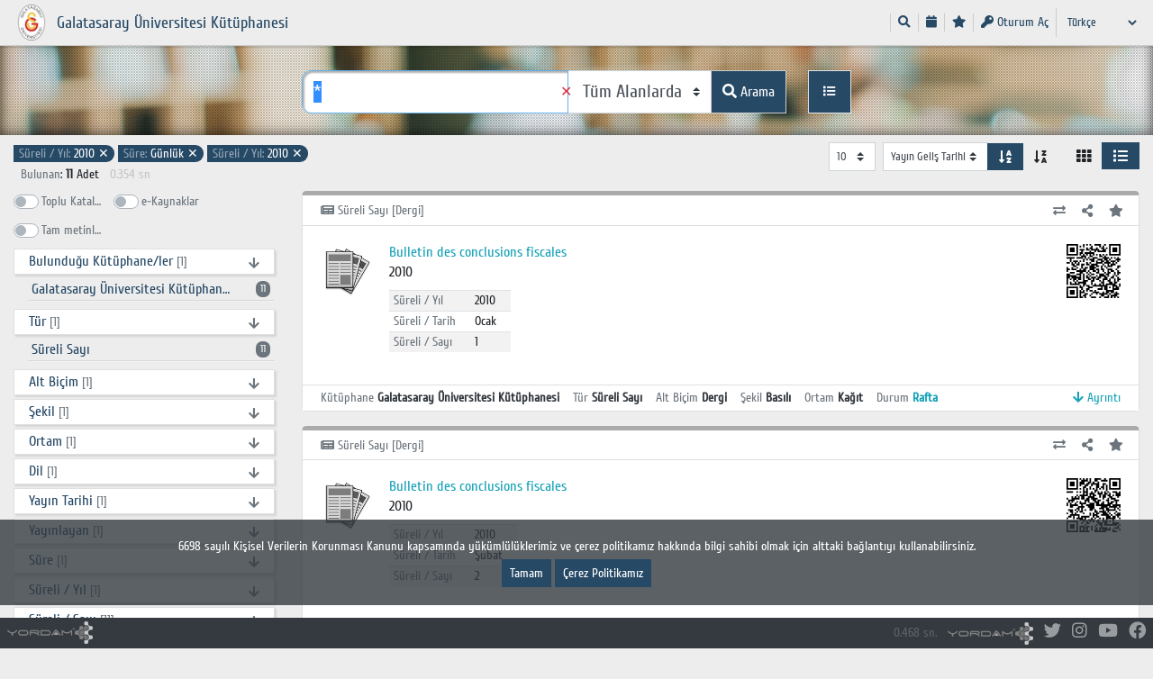

--- FILE ---
content_type: text/html; charset=utf-8
request_url: https://tarama.gsu.edu.tr/yordam/?p=1&dil=0&q=*&fq%5B%5D=kunyeSayiYil_str%3A%222010%22&fq%5B%5D=kunyeSureKN_str%3A%2201%22&fq%5B%5D=kunyeSayiYil_str%3A%222010%22
body_size: 90897
content:
<!doctype html>
<html lang="0">

<head>
	<meta http-equiv="Content-Type" content="text/html; charset=utf-8" />

	<title>Galatasaray Üniversitesi Kütüphanesi s19.5</title>
	<base href="/yordam/" />
	<meta name="description" content="Galatasaray Üniversitesi Kütüphanesi,Galatasaray Üniversitesi Kütüphanesi katalog tarama,Galatasaray Üniversitesi Kütüphanesi kütüphanesi,Galatasaray Üniversitesi Kütüphanesi yordam,Galatasaray Üniversitesi Kütüphanesi" />
	<meta name="keywords" content="Galatasaray Üniversitesi Kütüphanesi,Galatasaray Üniversitesi Kütüphanesi katalog tarama,Galatasaray Üniversitesi Kütüphanesi kütüphanesi,Galatasaray Üniversitesi Kütüphanesi yordam,Galatasaray Üniversitesi Kütüphanesi" />
	<meta name="viewport" id="viewport" content="width=device-width, initial-scale=1.0" />
	<!--<meta name="viewport" id="viewport" content="width=device-width, initial-scale=1, maximum-scale=1, shrink-to-fit=no, user-scalable=no"/>-->
	<meta http-equiv="Cache-control" content="max-age=604800">

	<meta property="og:url" content="https://tarama.gsu.edu.tr/yordam/?p=1&dil=0&q=*&fq%5B%5D=kunyeSayiYil_str%3A%222010%22&fq%5B%5D=kunyeSureKN_str%3A%2201%22&fq%5B%5D=kunyeSayiYil_str%3A%222010%22">
	<meta property="og:type" content="article" />
	<meta property="og:title" content="Galatasaray Üniversitesi Kütüphanesi " />
	<meta property="og:description" content="Kütüphane, library" />
	<meta property="og:image" content="https://tarama.gsu.edu.tr/yordam/kurumsal/logo.png" />
	<meta name="google-site-verification" content="NM6HxunFJQUy3SQO11hh2-JWr-kJzy-gkHJjlgeofp0" />
	<link href="kurumsal/favicon.ico" rel="shortcut icon" type="image/png" />
	<link href="css/theme.css" rel="stylesheet">
	<link href="css/font.css" rel="stylesheet">
	<link href="css/stil.css" rel="stylesheet">

	

	<script nonce=f78091dce0b59e248bb5e3a769e8fef1>
		window.location.hash = window.location.hash.replace(/[^a-zA-Z_\d=]/ig, "")

		var ss = ["uyeFavori", "uyari", "favori", "tkSecililer", "seciliTarih", "seciliSaat", "boyutOran", "ayirtmaDevam", "depoDevam", "gizlilik", "parametreler"]
		var ls = ["uyeFavori", "uyeKodKN", "sifre"]

		ss.forEach(function(item, index) {
			if (sessionStorage.getItem(item) != null && sessionStorage.getItem(item) != undefined) {
				sessionStorage.setItem(item, sessionStorage.getItem(item).replace(/[^a-zA-ZüğışçöÜĞIŞÇÖ\/\d\s,\.:x'"|]/ig, ""))
			}
		})
		ls.forEach(function(item, index) {
			if (localStorage.getItem(item) != null && localStorage.getItem(item) != undefined) {
				localStorage.setItem(item, localStorage.getItem(item).replace(/[^a-zA-ZüğışçöÜĞIŞÇÖ\/\d\s,\.:x'"|]/ig, ""))
			}
		})
	</script>


	<script nonce=f78091dce0b59e248bb5e3a769e8fef1>
		nonce = "f78091dce0b59e248bb5e3a769e8fef1"
		dil = "0";
		_kapat = "Kapat";
		_detay = "Ayrıntı";
		_evet = "Evet";
		_hayir = "Hayır";
		_iptal = "İptal";
		_silinecek = "Silmek istediğinziden emin misiniz?";
		_islembasarili = "İşlem başarılı";
		_eminmisiniz = "Emin misiniz?";
		_dahafazla = "Daha fazlası";
		_onayla = "Onayla";
		_onaylama = "Reddet";
		_aydinlatmametni = "Aydınlatma Metni";
		_depobaslik = "Depo istekleriniz ilgili birime iletilecektir. SMS aldığınızda belirlediğiniz konuma gidip eseri alabilirsiniz.";
		_kopyalandi = "Kopyalandı";
		_marckaydet = "MARC Kaydet";
		_yordamaktarim = "Yordam Seç-Kopyala/Aktar";
		_marcgorunum = "MARC Görünüm";
		_fisyazdirilacak = "Fiş Yazdırılacak";
		_tiklayiniz = "Tıklayınız";
		_aramagir = "Aramanızı girin";
		_uygunformattadegil = "Uygun formatta değil.";
		_bulunamadi = "Bulunamadı";
		_acilirpencereyeizingerekir = "Bu içerik yeni pencerede açılacak. Tarayıcınıza açılır pencere engelleyici varsa izin vermeniz gerekir.";
		_sozlesmeuyari = "Üyelik sözleşmesini okuyup kabul etmediğiniz takdirde, oturumla yapılan işlemleri kullanamayacaksınız.";

		uyeKodKN = "";
		uyeKartKN = "";
		yazilim = "yordam";
		webYayin = "/yordam";
		ipYayin = "https://tarama.gsu.edu.tr/yordam";
		ipHost = "https://tarama.gsu.edu.tr";
		domain = "https://tarama.gsu.edu.tr";
		cikisLinki = "#";
		otomatikTamamlama = "1";
		p = "1";
		kiosk = "0";
		q = "*";
		alan = "";
		tip = "";
		tk = "";
		ek = "";
		kioskFisTuru = "";
		kioskKutuphane = "";
		kioskLogo = "";
		url = ipYayin + "/?p=1&dil=0&q=*&fq%5B%5D=kunyeSayiYil_str%3A%222010%22&fq%5B%5D=kunyeSureKN_str%3A%2201%22&fq%5B%5D=kunyeSayiYil_str%3A%222010%22";
		dosyaUzantilari = JSON.parse('{"mp3":"far fa-file-audio","mp4":"far fa-file-video","pdf":"far fa-file-pdf","jpg":"far fa-file-image","jpeg":"far fa-file-image","gif":"far fa-file-image","docx":"far fa-file-word","xlsx":"far fa-file-excel","png":"far fa-file-image","doc":"far fa-file-word","rar":"far fa-file-archive","zip":"far fa-file-archive","xls":"far fa-file-excel","txt":"far fa-file","link":"fas fa-external-link-square-alt","list":"fas fa-list"}');
		tizen = "0";
		kioskFisTuru = tizen == "1" ? "Q" : kioskFisTuru;
		token = "cfe509be1751fa2b6c8c828dfe758d15";
		cn = "";
		sosyalMedyalar = JSON.parse('{"fab fa-twitter":"Twitter","fab fa-instagram":"Instagram","fab fa-youtube":"YouTube","fab fa-facebook":"Facebook"}');
		renkler = JSON.parse('["#c9713b","#eee6b8","#6dab63","#c28b8b","#67d3ff","#ccb080","#5e846b","#446b75","#5b6c60","#531632","#f28080","#2d534b","#1c1c3b","#f4bc8d","#330000","#936b21","#bcbcb5","#c56666","#7d2626","#b5b51e","#593872","#438243","#5e5d5d","#4b4747","#008fff","#422c37","#804040","#004040","#5d4ef5","#8be4f2","#eb2b50","#d9c1b5"]');
		devam = "https://tarama.gsu.edu.tr/yordam/?p=2&dil=0&devam=[base64]";
	</script>


	<script nonce=f78091dce0b59e248bb5e3a769e8fef1 type="text/javascript" src="plugins/jquery-3.6.0.min.js"></script>
	<script nonce=f78091dce0b59e248bb5e3a769e8fef1 type="text/javascript" src="plugins/popper.min.js"></script>
	<script nonce=f78091dce0b59e248bb5e3a769e8fef1 type="text/javascript" src="plugins/qrcode.min.js?v=1"></script>
	<script nonce=f78091dce0b59e248bb5e3a769e8fef1 type="text/javascript" src="plugins/bootstrap.min.js"></script>
		<script nonce=f78091dce0b59e248bb5e3a769e8fef1 type="text/javascript" src="plugins/typeahead/jquery.typeahead.min.js"></script>
	<link href="plugins/typeahead/jquery.typeahead.min.css" rel="stylesheet">
	<script nonce=f78091dce0b59e248bb5e3a769e8fef1 type="text/javascript" src="js/fonksiyon.js?v=1"></script>

	<script nonce=f78091dce0b59e248bb5e3a769e8fef1>
		//
	</script>

	

	<style>
		.ust3 {
			background-image: url("/yordam/kurumsal/ustkusak.jpg")
		}
	</style>

	

</head>



<body data-kiosk='0' data-p='1' data-yazilim='yordam'>
<script nonce=f78091dce0b59e248bb5e3a769e8fef1 type="text/javascript">
	$(document).ready(function() {

		//alert(navigator.userAgent);

		var str = navigator.userAgent;
		try {
			var tmp = str.match(/CPU iPhone OS (\d+)_/i);
			var ver = tmp[1];
			if (ver < 14) {
				alertOzel("Tarayıcınız güncel değil lütfen güncel bir sürüm yükleyiniz.");
			}
		} catch (e) {
			//console.log(e)
		}

		kioskOturum("60");

		//sozlesme kontrol
		if (0) {
			pencereSozlesme("<div class='text-left'></div>");
		}

		//adres satirinda demirbas varsa
		if (window.location.href.match(/&demirbas=(.*)/g) && p == 1) {
			var dizi = window.location.href.split("&");
			var demirbas = "";
			$.each(dizi, function() {
				if (this.indexOf("demirbas") > -1) {
					demirbas = this.split("=")[1];
				}
			})

			pencereDetay(detayGetir(demirbas, q));
		}

		if (sessionStorage.favori == null || sessionStorage.favori.match(/undefined/)) sessionStorage.favori = "";



		$("a.cikis").click(function(e) {
			e.preventDefault();
			var cikisLinki = $(this).attr("href");
			$(this).after(yukleniyor());
			$(this).remove();
			$.post("inc/islem.fm.inc.php", {
				islem: "cikis",
				dil: "0"
			}, function(data) {

				if (cikisLinki != "#") {
					var geciciPencere = window.open(cikisLinki, "", "width=600,height=400");
					setTimeout(function() {
						geciciPencere.close();
						location.reload();
					}, 5000);
				} else {
					localStorage.clear();
					sessionStorage.clear();
					location.reload();
				}
			});
		})

		//sepet islemleri
		//sepet islemleri
		//sepet islemleri

		$("a.sepetUst[href='#']").click(function(e) {
			e.preventDefault();
			e.stopImmediatePropagation();
			//$("a.sepetUst").popover({title: "Header", html:true, content: $(".tmp").html(), placement: "bottom"}).popover("show");  return false;
			//uye olmayan icin modal aciyoruz
			$("body").append("<div class='tmp'></div>");
			$(".tmp").load("sayfa/favori.php?nonce=" + nonce, function(response, status, xhr) {
				pencere("Okuma Listem", $(".tmp").html(), "modal-md");
				$(".tmp").remove();
			});
		})



		
			$(document).on("click", ".kutu .favori", function(e) {
				e.preventDefault();
				e.stopImmediatePropagation();
				var kutu = $(e.target).parents(".kutu");
				var demirbas = kutu.data("demirbas");
				var eseradi = kutu.data("eseradi");
				kutu.find(".favori i.fa-star").addClass("alarmKisa");
				if (sessionStorage.favori.indexOf(demirbas + "|") < 0) {
					sessionStorage.favori += demirbas + "|" + eseradi + "|||";
					sepetUcma(kutu.find(".gorsel img"), $("a.sepetUst"));
				} else sessionStorage.favori = sessionStorage.favori.replace(demirbas + "|" + eseradi + "|||", "");
				favoriKontrol();
			})
			favoriKontrol();
			//beni hatirla otomatik giriş yapıyor
			if (localStorage.uyeKodKN != undefined && localStorage.uyeKodKN != '') {
				$.post("inc/islem.fm.inc.php", {
					islem: "sUyeBilgi",
					uyeKodKN: localStorage.uyeKodKN,
					aSifre: localStorage.sifre
				}, function(data) {
					if (!data.match(/\[hata\]/i)) location.reload();
				})
			}

		
		$("[name=dil]").change(function() {
			$("#dilForm").submit();
		})



	})
</script>


<div class="container-fluid ustKusak p1">


	<div class="ust1">
		<div class="container">
			<div class="row">
				<div class='logoKapsayan col-md-4'>
					<div class='logoKapsayanIcerik d-flex align-items-center'>

													<div class=''><a href="https://tarama.gsu.edu.tr/yordam/?p=0&dil=0"><img class='logo' src='kurumsal/logo.png' alt='logo' /></a></div>
							<div class='ml-2 logoMetin d-none d-xl-block'>
								<a href="https://tarama.gsu.edu.tr/yordam/?p=0&dil=0">
									<h3>Galatasaray Üniversitesi Kütüphanesi</h3>
								</a>
							</div>
											</div>

				</div>
				<div class='col-md-8 my-auto'>

					<nav class='navbar navbar-expand-lg p-0 float-right'>

						<button class="navbar-toggler position-fixed ustSagNavigasyonBtn" type="button" data-toggle="collapse" data-target="#ustSagNavigasyon">
							<i class='fa fa-bars'></i>
						</button>

						<div class='collapse navbar-collapse' id="ustSagNavigasyon">

							<ul class='navbar mb-0 p-0 sag small'>

																	<li class='nav-item'>
										<a href="/yordam/?p=0&dil=0" class='nav-link py-0 px-2' data-toggle='tooltip' title='Ara'>
											<i class='fas fa-search'></i> <span class='d-inline-block d-md-none'>Ara</span>
										</a>
									</li>
																								
								
								

								
																			<li class='nav-item'>
											<a href='/yordam/?p=4&dil=0' class='nav-link py-0 px-2' data-toggle='tooltip' title='Arama Geçmişi'>
												<i class='fas fa-calendar'></i> <span class='d-inline-block d-md-none'>Arama Geçmişi</span>
											</a>
										</li>
									
																			<li class='nav-item'>
											<a href='#' class='nav-link sepetUst py-0 px-2' data-toggle='tooltip' title='Okuma Listesi'>
												<i class='fas fa-star'></i> <span class='d-inline-block d-md-none'>Okuma Listesi</span>
											</a>
										</li>

									
								

								

								
									
								<li class='nav-item'>
													<a href='/yordam/?p=2&dil=0&devam=[base64]#girisFormKapsayan' class='nav-link py-0 px-2 small oturumAcBtn' data-toggle='tooltip' title='Oturum Aç'><i class='fas fa-key'></i> Oturum Aç</a>
												</li>
								
								<li class='nav-item dil'>
									<form method='get' id='dilForm' class='form'>
										<input type='hidden' name="p" value="1"/><input type='hidden' name="q" value="*"/><input type='hidden' name="fq[]" value="kunyeSayiYil_str:&quot;2010&quot;"/><input type='hidden' name="fq[]" value="kunyeSureKN_str:&quot;01&quot;"/><input type='hidden' name="fq[]" value="kunyeSayiYil_str:&quot;2010&quot;"/><select class='form-control form-control-sm pr-4 border-0 bg-transparent text-primary' name='dil' ><option value='0' selected>Türkçe</option><option value='2' >Русский</option><option value='3' >English</option><option value='6' >Deutsch</option><option value='7' >French</option><option value='8' >العربية</option></select>									</form>
								</li>
							</ul>
						</div>
						<!--navbar-collapse-->
					</nav>
				</div>
			</div>
			<!--row-->
		</div>
		<!--container-->

	</div>

</div>
<!--container-fluid-->


<span class='dilSecimSablon d-none'>
	<select class='form-control form-control-lg custom-select' name="q">
		<option value='tur'>Türkçe</option><option value=abk >Abhazca </option><option value=pus >Afganca/Peştuca </option><option value=akk >Akadca </option><option value=ger >Almanca </option><option value=alt >Altay Türkçesi </option><option value=tut >Altay Türkçesi </option><option value=amh >Amharca </option><option value=arc >Aramice </option><option value=ara >Arapça </option><option value=alb >Arnavutça </option><option value=ava >Avarca </option><option value=aze >Azerice </option><option value=akk >Babilce </option><option value=bam >Bambaraca </option><option value=baq >Baskça </option><option value=bak >Başkurtça </option><option value=bel >Belarusça </option><option value=ben >Bengalce </option><option value=bos >Boşnakça </option><option value=bul >Bulgarca </option><option value=bua >Buryatça </option><option value=dan >Danca </option><option value=dari >Dari-Farsça </option><option value=ind >Endenozyaca </option><option value=arm >Ermenice </option><option value=tut5 >Eski Uygur Türkçesi </option><option value=epo >Esperanto </option><option value=est >Estonyaca </option><option value=gez >Ethiopic </option><option value=fao >Faroece </option><option value=per >Farsça </option><option value=dutb >Felemenkçe </option><option value=fil >Filipince </option><option value=fin >Fince </option><option value=fre >Fransızca </option><option value=tut1 >Gagauz Türkçesi </option><option value=glg >Galiçyaca </option><option value=gil >Gilbertese </option><option value=guj >Guceratça </option><option value=geo >Gürcüce </option><option value=hat >Haiti </option><option value=kha >Hakasça </option><option value=tut2 >Harezm Türkçesi </option><option value=hau >Hausaca </option><option value=haw >Havaice </option><option value=hin >Hintçe </option><option value=dut >Hollandaca </option><option value=hrv >Hırvatça </option><option value=scr >Hırvatça </option><option value=jpn >Japonca </option><option value=kbd >Kabarca </option><option value=xal >Kalmukça </option><option value=tut4 >Karahanlı Türkçesi/Hakaniye Türkçesi </option><option value=kaa >Karakalpakça </option><option value=kar >Karamanlıca </option><option value=krc >Karaçay-Balkar </option><option value=cat >Katalanca </option><option value=kaz >Kazakça </option><option value=khm >Kmerce </option><option value=kor >Korece </option><option value=cos >Korsikaca </option><option value=tut7 >Kuman Türkçesi (Bozkır Kıpçakçası) </option><option value=kum >Kumuk </option><option value=tut6 >Köktürk Türkçesi </option><option value=kur >Kürtçe </option><option value=kir >Kırgızca </option><option value=lat >Latince </option><option value=laz >Lazca </option><option value=lav >Letonyaca </option><option value=lit >Litvanyaca </option><option value=luo >Luo </option><option value=hun >Macarca </option><option value=mlg >Madagaskarca </option><option value=mac >Makedonca </option><option value=may >Malayca </option><option value=mar >Marathice </option><option value=chm >Marice </option><option value=min >Megrelce </option><option value=mol >Moldavyaca </option><option value=mos >Morece </option><option value=mon >Moğolca </option><option value=egy >Mısırca </option><option value=nep >Nepalce </option><option value=nic >Nijer-Kordofan </option><option value=nor >Norveççe </option><option value=ota >Osmanlıca </option><option value=tut8 >Oğuz Türkçesi </option><option value=pol >Polca/Lehçe </option><option value=por >Portekizce </option><option value=sai >Pume </option><option value=rom >Romani </option><option value=grc >Rumca </option><option value=rum >Rumence </option><option value=rus >Rusça </option><option value=cab >Sabuanca </option><option value=smi >Sami </option><option value=smo >Samoaca </option><option value=san >Sanskritçe </option><option value=sin >Seylanca </option><option value=sla >Slavca </option><option value=slo >Slovakça </option><option value=slv >Slovence </option><option value=som >Somalice </option><option value=swa >Svahili </option><option value=sux >Sümerce </option><option value=syc >Süryanice </option><option value=scc >Sırpça </option><option value=tg >Tacikçe </option><option value=tgk >Tacikçe </option><option value=tam >Tamilce </option><option value=tut3 >Tatar Türkçesi </option><option value=tat >Tatarca </option><option value=tha >Tayca </option><option value=tib >Tibetçe </option><option value=tir >Tigrinya </option><option value=tvl >Tuvaca </option><option value=tuk >Türkmence </option><option value=tur >Türkçe </option><option value=ukr >Ukraynaca </option><option value=urd >Urduca </option><option value=uig >Uygurca </option><option value=vie >Vietnamca </option><option value=sah >Yakutça </option><option value=gre >Yunanca </option><option value=son >Zarma </option><option value=zaz >Zazaca </option><option value=zza >Zaza </option><option value=zul >Zuluca  </option><option value=chg >Çağatayca </option><option value=cze >Çekçe </option><option value=ady >Çerkesçe </option><option value=nya >Çevaca </option><option value=che >Çeçence </option><option value=chi >Çince </option><option value=mul >Çok dilli </option><option value=chv >Çuvaşça </option><option value=uzb >Özbekçe </option><option value=heb >İbranice </option><option value=eng >İngilizce </option><option value=gle >İrlandaca </option><option value=sco >İskoçça (Cermen) </option><option value=gla >İskoçça (Kelt) </option><option value=spa >İspanyolca </option><option value=swe >İsveççe </option><option value=ita >İtalyanca </option><option value=ice >İzlandaca </option><option value=sna >Şona Dili </option>	</select>
</span>








<script nonce=f78091dce0b59e248bb5e3a769e8fef1>
   $(document).ready(function() {

      $(".btn[data-islem]").click(function(e) {
         e.stopImmediatePropagation();
         var bu = $(this);
         var recordid = bu.data("recordid");
         var islem = bu.data("islem");
         confirmOzel(_eminmisiniz, function() {
            $.post("inc/yayinaea.inc.php", {
               islem: islem,
               recordid: recordid,
               yazilim: yazilim,
               p: p
            }, function(data) {
               setTimeout(function() {
                  alertOzel(data, "", function() {
                     location.reload();
                  })
               }, 1000)
            })
         })
      }) //click

      $("input[name=tk],input[name=ek],input[name=gs],input[name=tm]").change(function(e) {
         var deger = $(this).is(":checked") ? "1" : "0";
         $(this).val(deger);
         $(this).parents("form").submit();
      })

      $(".solAcKapat").click(function(e) {
         var ikon = $(this).find("i.fas");
         var body = $("body");
         body.toggleClass("solAktif");
         ikon.removeClass("fa-caret-right fa-caret-left").addClass(body.hasClass("solAktif") ? "fa-caret-left" : "fa-caret-right");
      })

      $(".konuHiyerarsi .acKapat").click(function(e) {
         e.stopImmediatePropagation()
         let bu = $(this);
         let buLi = bu.parent("li")
         let ul = buLi.children("ul");
         let ikon = bu.find("i");
         ul.toggleClass("show");
         ikon.removeClass("fa-arrow-down fa-arrow-up");
         ikon.addClass(ul.hasClass("show") ? "fa-arrow-up" : "fa-arrow-down");
      })

      $(".konuHiyerarsi a.aktifKonu").parents("ul").addClass("show");
      $(".konuHiyerarsi a.aktifKonu").parent("li").children("ul").addClass("show");

      $(".disiplinFiltre").keyup(function(e) {
         e.stopImmediatePropagation();
         let aranan = $(this).val();
         let liste = $(this).parents(".facetKonuHiyerarsi").find("ul li");
         liste.removeClass("d-none");
         liste.filter(function() {
            return !$(this).find("a").text().match(new RegExp(aranan, "i"))
         }).addClass("d-none").parent("ul").find(".dahaFazla").addClass("d-none");
         //boyama
         liste.parent("ul").find("li:not(.d-none)").each(function() {
            let deger = $(this).find(".gorunen").text();
            $(this).find(".gorunen").html(boyama(deger, aranan));
         })


         if (aranan == '') {
            liste.filter(function() {
               return $(this).index() > 5
            }).addClass("d-none").parent("ul").find(".dahaFazla").removeClass("d-none");
         }
      })

      $(document).on("click", ".listeKapsayan .kutu a.detayAc", function(e) {
         e.stopImmediatePropagation();
         e.preventDefault();

         var bu = $(e.currentTarget);
         var kutu = bu.parents(".kutu");
         var recordid = kutu.data("recordid");
         var eseradi = kutu.data("eseradi");
         var demirbas = kutu.data("demirbas");


         if (bu.hasClass("pencere")) {
            pencereDetay(detayGetir(demirbas, q));

         } else if (bu.hasClass("satirIci")) {

            if ($(".aktarimIcerik").html() != '') $(".aktarimIcerik .close").click(); //aktarım aktifse kapatalım

            kutu.addClass("aktif");
            bu.addClass("d-none");
            kutu.find(".satirIciKapsayan").html(yukleniyor());
            var data = detayGetir(demirbas, q);
            satirIci(demirbas, data);
            history.pushState({}, "", decodeURI(window.location.href).replace(/&demirbas=([a-z0-9\s\+]+)/ig, ""));

         }
         window.history.pushState({}, "", decodeURI(window.location.href).replace(/&demirbas=([a-z0-9\s\+]+)/ig, "") + "&demirbas=" + demirbas);

      })

      $(".listeKapsayan .kutu a.aktarim").click(function(e) {
         e.stopImmediatePropagation();
         e.preventDefault();
         if ($(".satirIciKapsayan").html() != '') $(".satirIciKapat .close").click(); //satır içi detay varsa kapatalım
         aktarim($(this));
      })

      $(".listeKapsayan .kutu a.paylas").click(function(e) {
         e.stopImmediatePropagation();
         e.preventDefault();
         var bu = $(this);
         var kutu = bu.parents(".kutu");
         var demirbas = kutu.data("demirbas");
         var linkGorunen = url + "&demirbas=" + demirbas;
         var link = encodeURIComponent(linkGorunen);
         //var link      = linkGorunen;

         var html = "<div class='mb-2 text-center'>";
         $.each(sosyalMedyalar, function(key, value) {
            if (value.match(/Facebook/i)) html += "<a class='btn paylas' data-toggle='tooltip' title='Paylaş' href='https://www.facebook.com/sharer/sharer.php?u=" + link + "'><i class='" + key + " fa-2x'></i></a>";
            if (value.match(/Twitter/i)) html += "<a class='btn paylas' data-toggle='tooltip' title='Paylaş' href='https://twitter.com/intent/tweet?text=" + link + "' ><i class='" + key + " fa-2x'></i></a>";
         })
         html += "</div>";
         html += "<input type='text' class='form-control form-control-sm linkKutusu' value='" + linkGorunen + "'   />";
         html += "<span class='btn btn-secondary btn-sm btn-block paylasimLinkiKopyala mt-2'><i class='fas fa-copy'></i> Kopyala</span>";


         pencere("Paylaş", html, "modal-sm");
         $("[data-toggle=tooltip]").tooltip();

         $("a.paylas").click(function(e) {
            e.preventDefault();
            window.open($(this).attr("href"), "_blank", "toolbar=no,scrollbars=yes,menubar=no,resizable=yes,width=400,height=400");
         })

         //aktarimi kopyala
         $(".paylasimLinkiKopyala").click(function(e) {
            e.stopImmediatePropagation();
            $("input.linkKutusu").focus().select();
            document.execCommand("copy");
            alertOzel(_kopyalandi);
         })
      })

      $("a.cokluortam").click(function(e) {
         e.preventDefault();
         pencereDetayDosya($(this), $(this).data("url"));
      })

      function satirIci(demirbas, data) {

         var kutu = $(".kutu.card[data-demirbas='" + encodeURI(demirbas) + "']");
         var kapsayan = kutu.find(".satirIciKapsayan");
         kutu.find(".kutuphane,.satirIciKapat,.sayac").addClass("d-none");

         if (data == '') {
            kutu.find(".kutuphane,a.detayAc,.sayac").removeClass("d-none");
            kutu.removeClass("aktif");
         } else {
            kutu.find(".satirIciKapat").removeClass("d-none");
            $("html, body").animate({
               scrollTop: kutu.offset().top - 50
            }, 500);
            kutu.find(".satirIciKapat").click(function(e) {
               e.stopImmediatePropagation();
               e.preventDefault();
               satirIci(demirbas, "");
            })
         }
         kapsayan.html(data);
      }

      //listeden detay dosya
      $(".listeKapsayan a.detayDosya").click(function(e) {
         e.preventDefault();
         pencereDetayDosya($(this).parent(".detayGaleri"), $(this).data("url"));
      })

      //liste sayfasi geldiginde qr kodlar olussun
      kareKodYap(".liste .qr", "");

      $("input").blur();
      if (kiosk == '0') $(".qKapsayan input[name=q]").focus();

      if ($(".liste .kutu .kioskFisYazdirBtn").length > 0) {
         $(".liste .kutu .kioskFisYazdirBtn").bind("click", async function() {
            $(this).parents(".kutu").find("a.detayAc.satirIci").click()

            //gelinceye kadar bekleyelim
            let bekle = setInterval(function() {
               if ($(".katalogDetay.kutu .kioskFisYazdirBtn").length > 0) {
                  $(".katalogDetay.kutu .kioskFisYazdirBtn").click()
                  // $(".satirIciKapat").click()
                  clearInterval(bekle)
               }
            }, 500)

         });

      }


      //birliktelik
      //birliktelik
      //birliktelik
      //$(".kutu.bagli.ust").next(".bagli.alt:first").addClass("ilk")
               //

      

      $("a.hiperKitap").click(function(e) {
         e.preventDefault();
         e.stopImmediatePropagation();
         var demirbas = $(this).parents(".kutu").data("demirbas");
         window.open("inc/islem.inc.php?islem=hiperkitap&demirbas=" + demirbas, '_blank');
      })

      $("[name=sAlan],[name=sYon]").change(function() {
         $("#siralaForm").submit();
      })
      $("[name=adet]").change(function() {
         $("#adetForm").submit();
      })

      $("[name=gorunum]").change(function() {
         $("#gorunumForm").submit();
      })


      $(".uyePopovers").popover({
            trigger: "manual",
            html: true,
            animation: false
         })
         .on("mouseenter", function() {
            var bu = this;
            $(bu).popover("show");
            $(".popover").on("mouseleave", function() {
               $(bu).popover('hide');
            });
         }).on("mouseleave", function() {
            var bu = this;
            setTimeout(function() {
               if (!$(".popover:hover").length) {
                  $(bu).popover("hide");
               }
            }, 300);
         });




      $('.uyePopovers').on('show.bs.popover', function() {
         let bu = $(this);
         let gelenid = bu.data("akademisyenid");
         $.post("inc/akademisyen.inc.php", {
            islem: 'uyeBilgiAEA',
            uyeid: gelenid
         }, function(data) {
            try {
               if (data != "hata") {
                  var html = data;
                  $(".popover .popover-body").html(html);
               }
            } catch (e) {
               $('.uyePopovers').popover("hide")
            }
         })
      })



   })
</script>


<div class="container-fluid p1">
   <div class="ust3">
      <div class="container h-100">
                     <div class="row h-100">
               <div class="col-md-3"></div>
               <div class="col-md-6 my-auto">
                  <div class="aramaFormKapsayan">
                     



<script nonce=f78091dce0b59e248bb5e3a769e8fef1>
   $(document).ready(function() {

      if (alan == 'qDil_txt') {
         $("select[name=q] option[value=" + q + "]").prop("selected", true);
      }

      //var u = new SpeechSynthesisUtterance();
      //u.text = 'test';
      //u.lang = 'en-US';
      //u.rate = 1.2;
      //speechSynthesis.speak(u);

      if ("webkitSpeechRecognition" in window) {

         var recognition = new webkitSpeechRecognition();

         $("input[name='q']").addClass("pl-4")
         //recognition.continuous = true;
         $(".mikrofon").removeClass("d-none");
         $(".mikrofon").click(function() {
            if ($(this).hasClass("aktif")) {
               $(this).removeClass("aktif");
               recognition.stop();
            } else {
               $(this).addClass("aktif");
               recognition.start();
            }
         })

         recognition.onresult = function(event) {
            if (event.results.length > 0) {
               var deger = $("input[name='q']").val();
               $("input[name='q']").val(deger + " " + event.results[0][0].transcript);
               recognition.stop();
               setTimeout(function() {
                  recognition.start();
               }, 500)
               //q.form.submit();
            }
         } //onresult

      } //webkitSpeechRecognition

   })
</script>


<form action='' method='get' class='aramaForm w-100'>

   <input type='hidden' name="dil" value="0"/>
   <input type="hidden" name='p' value='1' />

   
   <div class="form-group formSatir mb-0 mt-4">

      <div class="typeahead__container">
         <div class="typeahead__field">
            <div class="typeahead__query">
               <div class="input-group qKapsayan">

                  <input type="text" class="form-control form-control-lg arama" name='q' autocomplete="off" spellcheck="false" placeholder="Aramanızı girin" value="*">
                  <i class='fas fa-microphone mikrofon d-none'></i>
                  <div class="input-group-append a1">
                     <select class='form-control  form-control-lg custom-select' name="alan" data-onceki='tum_txt'>
                        <option value='tum_txt' selected>Tüm Alanlarda</option><option value='qYazarlar_txt' >Yazar</option><option value='qEser_txt' >Eser Adı</option><option value='qKonu_txt' >Konu</option><option value='kunyeDilKN_str' >Dil</option><option value='kunyeOzetIcerik_txt' >Öz/Özet/İçindekiler</option><option value='kunyeNotlar_txt' >Notlar</option><option value='kunyeSayiYil_txt' >Süreli / Yıl</option><option value='kunyeSayiSayi_txt' >Süreli / Sayı</option><option value='qYayinTarihi_txt' >Yayın Tarihi</option><option value='kunyeYayinlayan_txt' >Yayınlayan</option><option value='kunyeYayinYeri_txt' >Yayın Yeri</option><option value='kunyeSiniflamaYer_txt' >Sınıflama yer bilgisi</option><option value='kunyeISBNISSN_txt' >ISBN</option><option value='kunyeDemirbasKN_txt' >Demirbaş</option>                     </select>
                  </div>
                  <div class="input-group-append a2">
                     <button class="btn btn-primary btn-lg" type="submit" data-toggle='tooltip' title='Arama'><i class='fas fa-search'></i> Arama</button>
                  </div>
                                       <div class="input-group-append a3 ml-lg-4">
                        <a href='?p=1&dil=0&q=&alan=&tip=gelismis&gorunum=liste' class="btn btn-primary border btn-lg detayliAramaBtn" data-toggle='tooltip' title='Detaylı Arama'>
                           <span class="small"><i class='fas fa-list'></i></span>
                        </a>
                     </div>
                                 </div>
            </div>
            <!--typeahead__query-->
         </div>
         <!--typeahead__field_-->
      </div>
      <!--typeahead__container-->

   </div>

</form>                  </div>
                  <!--aramaFormKapsayan-->
               </div>
            </div>
               </div>
   </div>
</div>



<div class="container pb-5">

   
   
      <div class="row my-2">
         <div class="col-md-5">
            <div class="filtrelerKapsayan">
               <span class='badge bg-primary mr-1 mb-1 '><a class='text-white' href='/yordam/?p=1&dil=0&q=*&fq[]=kunyeSureKN_str:"01"'><span class='text-white-50'>Süreli / Yıl: </span> 2010 <span>✕</span></a></span><span class='badge bg-primary mr-1 mb-1 '><a class='text-white' href='/yordam/?p=1&dil=0&q=*&fq[]=kunyeSayiYil_str:"2010"&fq[]=kunyeSayiYil_str:"2010"'><span class='text-white-50'>Süre: </span> Günlük <span>✕</span></a></span><span class='badge bg-primary mr-1 mb-1 '><a class='text-white' href='/yordam/?p=1&dil=0&q=*&fq[]=kunyeSureKN_str:"01"'><span class='text-white-50'>Süreli / Yıl: </span> 2010 <span>✕</span></a></span><span class='small ml-2 d-none d-lg-block'><span class='text-secondary'>Bulunan</span>: <span class='font-weight-bold'>11</span> Adet <span class='d-none d-md-inline-block sure ml-2'>0.354 sn</span> </span>            </div>
         </div>

         <div class="col-md-7 text-right sagSecim">

            <span class='float-right ml-2 gorunumKapsayan'>
               <form method='get' id='gorunumForm' class='form-inline'>
                  <input type='hidden' name="p" value="1"/><input type='hidden' name="dil" value="0"/><input type='hidden' name="q" value="*"/><input type='hidden' name="fq[]" value="kunyeSayiYil_str:&quot;2010&quot;"/><input type='hidden' name="fq[]" value="kunyeSureKN_str:&quot;01&quot;"/><input type='hidden' name="fq[]" value="kunyeSayiYil_str:&quot;2010&quot;"/>
                  <span class='gorunumKapsayan btn-group'>
                     <input type="radio" id="radyoIzgara" name="gorunum" value="izgara" class='d-none' >
                     <label for="radyoIzgara" class='btn '><i class="fas fa-th"></i></label>

                     <input type="radio" id="radyoListe" name="gorunum" value="liste" class='d-none' checked>
                     <label for="radyoListe" class='btn btn-primary'><i class="fas fa-list"></i></label>
                  </span>

               </form>
            </span>


            <span class='float-right ml-2'>
               <form method='get' id='siralaForm' class='form-inline'>
                  <input type='hidden' name="p" value="1"/><input type='hidden' name="dil" value="0"/><input type='hidden' name="q" value="*"/><input type='hidden' name="fq[]" value="kunyeSayiYil_str:&quot;2010&quot;"/><input type='hidden' name="fq[]" value="kunyeSureKN_str:&quot;01&quot;"/><input type='hidden' name="fq[]" value="kunyeSayiYil_str:&quot;2010&quot;"/>
                  <select class='form-control form-control-sm custom-select pr-4 float-right' name='sAlan' title='Sırala'>
                     <option value='KGTZ_dt' selected>Yayın Geliş Tarihi</option><option value='qEser_str' >Eser Adı</option><option value='qYazarlar_str' >Yazar</option><option value='qYayinTarihi_str' >Yayın Tarihi</option><option value='qDil_strs' >Dil</option><option value='kunyeSiniflamaHarf_str' >Yer Numarası</option>                  </select>

                                       <span class='yonKapsayan btn-group'>
                        <input type="radio" id="artan" name="sYon" value="asc" class='d-none' checked>
                        <label for="artan" class='btn btn-primary'><i class="fas fa-sort-alpha-down"></i></label>

                        <input type="radio" id="azalan" name="sYon" value="desc" class='d-none' >
                        <label for="azalan" class='btn '><i class="fas fa-sort-alpha-down-alt"></i></label>
                     </span>
                  
               </form>
            </span>

            <span class='float-right ml-2'>
               <form method='get' id='adetForm' class='form-inline'>

                  <input type='hidden' name="p" value="1"/><input type='hidden' name="dil" value="0"/><input type='hidden' name="q" value="*"/><input type='hidden' name="fq[]" value="kunyeSayiYil_str:&quot;2010&quot;"/><input type='hidden' name="fq[]" value="kunyeSureKN_str:&quot;01&quot;"/><input type='hidden' name="fq[]" value="kunyeSayiYil_str:&quot;2010&quot;"/>
                  <select class='form-control form-control-sm custom-select pr-4 float-right' name='adet' title='Adet'>
                     <option value='10' >10</option><option value='25' >25</option><option value='50' >50</option><option value='100' >100</option>                  </select>

               </form>
            </span>

            <span class='float-right ml-2 sayfalama small d-none d-lg-block'>
                           </span>


         </div>

      </div>

      <div class="row">

         <span class='solAcKapat btn btn-sm btn-warning d-block d-lg-none'><i class='fas fa-caret-right'></i></span>

         <div class="col-md-3 col-sm-12 solFiltreler animate__animated animate__slideInLeft">


            <div class='toplularSecimKapsayan row'>

    
        <div class='topluKatalogForm'>
            <form method='get' class='form' name='tkForm'>
                <input type='hidden' name="p" value="1"/><input type='hidden' name="dil" value="0"/><input type='hidden' name="q" value="*"/><input type='hidden' name="fq[]" value="kunyeSayiYil_str:&quot;2010&quot;"/><input type='hidden' name="fq[]" value="kunyeSureKN_str:&quot;01&quot;"/><input type='hidden' name="fq[]" value="kunyeSayiYil_str:&quot;2010&quot;"/>                <div class='custom-control custom-switch tkDugmeKapsayan'>
                    <input type='checkbox' class='custom-control-input' id='tkDugme' name='tk' >
                    <label class='custom-control-label small' for='tkDugme' data-toggle='tooltip' title='Toplu Katalog'><span>Toplu Katalog</span></label>
                </div>
            </form>
        </div>

    
            <div class='elektronikKaynakForm'>
            <form method='get' class='form' name='ekForm'>
                <input type='hidden' name="p" value="1"/><input type='hidden' name="dil" value="0"/><input type='hidden' name="q" value="*"/><input type='hidden' name="fq[]" value="kunyeSayiYil_str:&quot;2010&quot;"/><input type='hidden' name="fq[]" value="kunyeSureKN_str:&quot;01&quot;"/><input type='hidden' name="fq[]" value="kunyeSayiYil_str:&quot;2010&quot;"/>                <div class='custom-control custom-switch ekDugmeKapsayan'>
                    <input type='checkbox' class='custom-control-input' id='ekDugme' name='ek' >
                    <label class='custom-control-label small' for='ekDugme' data-toggle='tooltip' title='e-Kaynaklar'><span>e-Kaynaklar</span></label>
                </div>
            </form>
        </div>
    

    <div class='tamMetin'>
        <form method='get' class='form' name='tmForm'>
            <input type='hidden' name="p" value="1"/><input type='hidden' name="dil" value="0"/><input type='hidden' name="q" value="*"/><input type='hidden' name="fq[]" value="kunyeSayiYil_str:&quot;2010&quot;"/><input type='hidden' name="fq[]" value="kunyeSureKN_str:&quot;01&quot;"/><input type='hidden' name="fq[]" value="kunyeSayiYil_str:&quot;2010&quot;"/>            <div class='custom-control custom-switch tmDugmeKapsayan'>
                <input type='checkbox' class='custom-control-input' id='tmDugme' name='tm' >
                <label class='custom-control-label small' for='tmDugme' data-toggle='tooltip' title='Tam metinlerde ara'><span>Tam metinlerde ara</span></label>
            </div>
        </form>
    </div>


</div>
<!--toplularSecimKapsayan-->




            
            <div class="facetAlanlar">
               <h5 class='facetBaslik list-group-item py-1 px-3 mb-1 ' data-toggle='collapse' data-alan='kunyeKutuphaneKN_str' data-target='#facet1'>
			<span>Bulunduğu Kütüphane/ler</span>
			<span class='small adet text-secondary'>[1]</span>
			<span class='acKapat small float-right  mt-1' ><i class='fas fa-arrow-down text-secondary'></i></span>
			</h5><div class='facetKapsayan' data-alan='kunyeKutuphaneKN_str'><ul class='facet list-group mb-2 collapse show' id='facet1'>
					<li class=' py-0 px-1 ml-3'>
					<a href='/yordam/?p=1&dil=0&q=*&fq%5B%5D=kunyeSayiYil_str%3A%222010%22&fq%5B%5D=kunyeSureKN_str%3A%2201%22&fq%5B%5D=kunyeSayiYil_str%3A%222010%22&fq[]=kunyeKutuphaneKN_str%3A%22A%22'>Galatasaray Üniversitesi Kütüphanesi<span class='badge bg-secondary'> 11</span></a>
					</li></ul></div><h5 class='facetBaslik list-group-item py-1 px-3 mb-1 ' data-toggle='collapse' data-alan='kunyeAnaTurKN_str' data-target='#facet6'>
			<span>Tür</span>
			<span class='small adet text-secondary'>[1]</span>
			<span class='acKapat small float-right  mt-1' ><i class='fas fa-arrow-down text-secondary'></i></span>
			</h5><div class='facetKapsayan' data-alan='kunyeAnaTurKN_str'><ul class='facet list-group mb-2 collapse show' id='facet6'>
					<li class=' py-0 px-1 ml-3'>
					<a href='/yordam/?p=1&dil=0&q=*&fq%5B%5D=kunyeSayiYil_str%3A%222010%22&fq%5B%5D=kunyeSureKN_str%3A%2201%22&fq%5B%5D=kunyeSayiYil_str%3A%222010%22&fq[]=kunyeAnaTurKN_str%3A%220500%22'>Süreli Sayı<span class='badge bg-secondary'> 11</span></a>
					</li></ul></div><h5 class='facetBaslik list-group-item py-1 px-3 mb-1 ' data-toggle='collapse' data-alan='kunyeAltTurKN_str' data-target='#facet7'>
			<span>Alt Biçim</span>
			<span class='small adet text-secondary'>[1]</span>
			<span class='acKapat small float-right  mt-1' ><i class='fas fa-arrow-down text-secondary'></i></span>
			</h5><div class='facetKapsayan' data-alan='kunyeAltTurKN_str'><ul class='facet list-group mb-2 collapse ' id='facet7'>
					<li class=' py-0 px-1 ml-3'>
					<a href='/yordam/?p=1&dil=0&q=*&fq%5B%5D=kunyeSayiYil_str%3A%222010%22&fq%5B%5D=kunyeSureKN_str%3A%2201%22&fq%5B%5D=kunyeSayiYil_str%3A%222010%22&fq[]=kunyeAltTurKN_str%3A%22004%22'>Dergi<span class='badge bg-secondary'> 11</span></a>
					</li></ul></div><h5 class='facetBaslik list-group-item py-1 px-3 mb-1 ' data-toggle='collapse' data-alan='kunyeSekilKN_str' data-target='#facet8'>
			<span>Şekil</span>
			<span class='small adet text-secondary'>[1]</span>
			<span class='acKapat small float-right  mt-1' ><i class='fas fa-arrow-down text-secondary'></i></span>
			</h5><div class='facetKapsayan' data-alan='kunyeSekilKN_str'><ul class='facet list-group mb-2 collapse ' id='facet8'>
					<li class=' py-0 px-1 ml-3'>
					<a href='/yordam/?p=1&dil=0&q=*&fq%5B%5D=kunyeSayiYil_str%3A%222010%22&fq%5B%5D=kunyeSureKN_str%3A%2201%22&fq%5B%5D=kunyeSayiYil_str%3A%222010%22&fq[]=kunyeSekilKN_str%3A%2201%22'>Basılı<span class='badge bg-secondary'> 11</span></a>
					</li></ul></div><h5 class='facetBaslik list-group-item py-1 px-3 mb-1 ' data-toggle='collapse' data-alan='kunyeOrtamKN_str' data-target='#facet9'>
			<span>Ortam</span>
			<span class='small adet text-secondary'>[1]</span>
			<span class='acKapat small float-right  mt-1' ><i class='fas fa-arrow-down text-secondary'></i></span>
			</h5><div class='facetKapsayan' data-alan='kunyeOrtamKN_str'><ul class='facet list-group mb-2 collapse ' id='facet9'>
					<li class=' py-0 px-1 ml-3'>
					<a href='/yordam/?p=1&dil=0&q=*&fq%5B%5D=kunyeSayiYil_str%3A%222010%22&fq%5B%5D=kunyeSureKN_str%3A%2201%22&fq%5B%5D=kunyeSayiYil_str%3A%222010%22&fq[]=kunyeOrtamKN_str%3A%2201%22'>Kağıt<span class='badge bg-secondary'> 11</span></a>
					</li></ul></div><h5 class='facetBaslik list-group-item py-1 px-3 mb-1 ' data-toggle='collapse' data-alan='qDil_strs' data-target='#facet12'>
			<span>Dil</span>
			<span class='small adet text-secondary'>[1]</span>
			<span class='acKapat small float-right  mt-1' ><i class='fas fa-arrow-down text-secondary'></i></span>
			</h5><div class='facetKapsayan' data-alan='qDil_strs'><ul class='facet list-group mb-2 collapse ' id='facet12'>
					<li class=' py-0 px-1 ml-3'>
					<a href='/yordam/?p=1&dil=0&q=*&fq%5B%5D=kunyeSayiYil_str%3A%222010%22&fq%5B%5D=kunyeSureKN_str%3A%2201%22&fq%5B%5D=kunyeSayiYil_str%3A%222010%22&fq[]=qDil_strs%3A%22fre%22'>Fransızca<span class='badge bg-secondary'> 11</span></a>
					</li></ul></div><h5 class='facetBaslik list-group-item py-1 px-3 mb-1 ' data-toggle='collapse' data-alan='kunyeYayinTarihi_str' data-target='#facet13'>
			<span>Yayın Tarihi</span>
			<span class='small adet text-secondary'>[1]</span>
			<span class='acKapat small float-right  mt-1' ><i class='fas fa-arrow-down text-secondary'></i></span>
			</h5><div class='facetKapsayan' data-alan='kunyeYayinTarihi_str'><ul class='facet list-group mb-2 collapse ' id='facet13'>
					<li class=' py-0 px-1 ml-3'>
					<a href='/yordam/?p=1&dil=0&q=*&fq%5B%5D=kunyeSayiYil_str%3A%222010%22&fq%5B%5D=kunyeSureKN_str%3A%2201%22&fq%5B%5D=kunyeSayiYil_str%3A%222010%22&fq[]=kunyeYayinTarihi_str%3A%22%5Bt.y.%5D%22'>[t.y.]<span class='badge bg-secondary'> 11</span></a>
					</li></ul></div><h5 class='facetBaslik list-group-item py-1 px-3 mb-1 ' data-toggle='collapse' data-alan='kunyeYayinlayan_str' data-target='#facet14'>
			<span>Yayınlayan</span>
			<span class='small adet text-secondary'>[1]</span>
			<span class='acKapat small float-right  mt-1' ><i class='fas fa-arrow-down text-secondary'></i></span>
			</h5><div class='facetKapsayan' data-alan='kunyeYayinlayan_str'><ul class='facet list-group mb-2 collapse ' id='facet14'>
					<li class=' py-0 px-1 ml-3'>
					<a href='/yordam/?p=1&dil=0&q=*&fq%5B%5D=kunyeSayiYil_str%3A%222010%22&fq%5B%5D=kunyeSureKN_str%3A%2201%22&fq%5B%5D=kunyeSayiYil_str%3A%222010%22&fq[]=kunyeYayinlayan_str%3A%22Editions+Francis+Lefebvre%22'>Editions Francis Lefebvre<span class='badge bg-secondary'> 11</span></a>
					</li></ul></div><h5 class='facetBaslik list-group-item py-1 px-3 mb-1 ' data-toggle='collapse' data-alan='kunyeSureKN_str' data-target='#facet15'>
			<span>Süre</span>
			<span class='small adet text-secondary'>[1]</span>
			<span class='acKapat small float-right  mt-1' ><i class='fas fa-arrow-down text-secondary'></i></span>
			</h5><div class='facetKapsayan' data-alan='kunyeSureKN_str'><ul class='facet list-group mb-2 collapse ' id='facet15'>
					<li class=' py-0 px-1 ml-3'>
					<a href='/yordam/?p=1&dil=0&q=*&fq%5B%5D=kunyeSayiYil_str%3A%222010%22&fq%5B%5D=kunyeSureKN_str%3A%2201%22&fq%5B%5D=kunyeSayiYil_str%3A%222010%22&fq[]=kunyeSureKN_str%3A%2201%22'>Günlük<span class='badge bg-secondary'> 11</span></a>
					</li></ul></div><h5 class='facetBaslik list-group-item py-1 px-3 mb-1 ' data-toggle='collapse' data-alan='kunyeSayiYil_str' data-target='#facet16'>
			<span>Süreli / Yıl</span>
			<span class='small adet text-secondary'>[1]</span>
			<span class='acKapat small float-right  mt-1' ><i class='fas fa-arrow-down text-secondary'></i></span>
			</h5><div class='facetKapsayan' data-alan='kunyeSayiYil_str'><ul class='facet list-group mb-2 collapse ' id='facet16'>
					<li class=' py-0 px-1 ml-3'>
					<a href='/yordam/?p=1&dil=0&q=*&fq%5B%5D=kunyeSayiYil_str%3A%222010%22&fq%5B%5D=kunyeSureKN_str%3A%2201%22&fq%5B%5D=kunyeSayiYil_str%3A%222010%22&fq[]=kunyeSayiYil_str%3A%222010%22'>2010<span class='badge bg-secondary'> 11</span></a>
					</li></ul></div><h5 class='facetBaslik list-group-item py-1 px-3 mb-1 ' data-toggle='collapse' data-alan='kunyeSayiSayi_str' data-target='#facet18'>
			<span>Süreli / Sayı</span>
			<span class='small adet text-secondary'>[11]</span>
			<span class='acKapat small float-right  mt-1' ><i class='fas fa-arrow-down text-secondary'></i></span>
			</h5><div class='facetKapsayan' data-alan='kunyeSayiSayi_str'><ul class='facet list-group mb-2 collapse ' id='facet18'>
					<li class=' py-0 px-1 ml-3'>
					<a href='/yordam/?p=1&dil=0&q=*&fq%5B%5D=kunyeSayiYil_str%3A%222010%22&fq%5B%5D=kunyeSureKN_str%3A%2201%22&fq%5B%5D=kunyeSayiYil_str%3A%222010%22&fq[]=kunyeSayiSayi_str%3A%221%22'>1<span class='badge bg-secondary'> 1</span></a>
					</li>
					<li class=' py-0 px-1 ml-3'>
					<a href='/yordam/?p=1&dil=0&q=*&fq%5B%5D=kunyeSayiYil_str%3A%222010%22&fq%5B%5D=kunyeSureKN_str%3A%2201%22&fq%5B%5D=kunyeSayiYil_str%3A%222010%22&fq[]=kunyeSayiSayi_str%3A%2210%22'>10<span class='badge bg-secondary'> 1</span></a>
					</li>
					<li class=' py-0 px-1 ml-3'>
					<a href='/yordam/?p=1&dil=0&q=*&fq%5B%5D=kunyeSayiYil_str%3A%222010%22&fq%5B%5D=kunyeSureKN_str%3A%2201%22&fq%5B%5D=kunyeSayiYil_str%3A%222010%22&fq[]=kunyeSayiSayi_str%3A%2211%22'>11<span class='badge bg-secondary'> 1</span></a>
					</li>
					<li class=' py-0 px-1 ml-3'>
					<a href='/yordam/?p=1&dil=0&q=*&fq%5B%5D=kunyeSayiYil_str%3A%222010%22&fq%5B%5D=kunyeSureKN_str%3A%2201%22&fq%5B%5D=kunyeSayiYil_str%3A%222010%22&fq[]=kunyeSayiSayi_str%3A%2212%22'>12<span class='badge bg-secondary'> 1</span></a>
					</li>
					<li class=' py-0 px-1 ml-3'>
					<a href='/yordam/?p=1&dil=0&q=*&fq%5B%5D=kunyeSayiYil_str%3A%222010%22&fq%5B%5D=kunyeSureKN_str%3A%2201%22&fq%5B%5D=kunyeSayiYil_str%3A%222010%22&fq[]=kunyeSayiSayi_str%3A%222%22'>2<span class='badge bg-secondary'> 1</span></a>
					</li>
					<li class=' py-0 px-1 ml-3'>
					<a href='/yordam/?p=1&dil=0&q=*&fq%5B%5D=kunyeSayiYil_str%3A%222010%22&fq%5B%5D=kunyeSureKN_str%3A%2201%22&fq%5B%5D=kunyeSayiYil_str%3A%222010%22&fq[]=kunyeSayiSayi_str%3A%223%22'>3<span class='badge bg-secondary'> 1</span></a>
					</li>
					<li class=' py-0 px-1 ml-3'>
					<a href='/yordam/?p=1&dil=0&q=*&fq%5B%5D=kunyeSayiYil_str%3A%222010%22&fq%5B%5D=kunyeSureKN_str%3A%2201%22&fq%5B%5D=kunyeSayiYil_str%3A%222010%22&fq[]=kunyeSayiSayi_str%3A%224%22'>4<span class='badge bg-secondary'> 1</span></a>
					</li>
					<li class='d-none py-0 px-1 ml-3'>
					<a href='/yordam/?p=1&dil=0&q=*&fq%5B%5D=kunyeSayiYil_str%3A%222010%22&fq%5B%5D=kunyeSureKN_str%3A%2201%22&fq%5B%5D=kunyeSayiYil_str%3A%222010%22&fq[]=kunyeSayiSayi_str%3A%225%22'>5<span class='badge bg-secondary'> 1</span></a>
					</li>
					<li class='d-none py-0 px-1 ml-3'>
					<a href='/yordam/?p=1&dil=0&q=*&fq%5B%5D=kunyeSayiYil_str%3A%222010%22&fq%5B%5D=kunyeSureKN_str%3A%2201%22&fq%5B%5D=kunyeSayiYil_str%3A%222010%22&fq[]=kunyeSayiSayi_str%3A%226%22'>6<span class='badge bg-secondary'> 1</span></a>
					</li>
					<li class='d-none py-0 px-1 ml-3'>
					<a href='/yordam/?p=1&dil=0&q=*&fq%5B%5D=kunyeSayiYil_str%3A%222010%22&fq%5B%5D=kunyeSureKN_str%3A%2201%22&fq%5B%5D=kunyeSayiYil_str%3A%222010%22&fq[]=kunyeSayiSayi_str%3A%227%22'>7<span class='badge bg-secondary'> 1</span></a>
					</li>
					<li class='d-none py-0 px-1 ml-3'>
					<a href='/yordam/?p=1&dil=0&q=*&fq%5B%5D=kunyeSayiYil_str%3A%222010%22&fq%5B%5D=kunyeSureKN_str%3A%2201%22&fq%5B%5D=kunyeSayiYil_str%3A%222010%22&fq[]=kunyeSayiSayi_str%3A%228-9%22'>8-9<span class='badge bg-secondary'> 1</span></a>
					</li>
			<span class='small py-1 px-2 ml-3'>
			<a href='#' class='text-info dahaFazla'>Daha fazlası <i class='fas fa-arrow-down'></i></a>
			<a href='#' class='text-info dahaAz d-none'>Daha az <i class='fas fa-arrow-up'></i></a>
			</span>
			</ul></div>            </div>
         </div>



         <div class="col-md-9 col-sm-12 listeKapsayan liste">
            
				<div class='card mb-3 kutu ' data-recordid='293041' data-demirbas="SY0171538" data-eseradi="Bulletin des conclusions fiscales" data-birliktelik=""  data-move='100px,0'>
					<div class='card-header bg-white py-1 pr-2' >
						<span class='float-left my-0 text-muted'><span class='small text-muted mr-2' title='SY0171538'><i class='fas fa-newspaper'></i> Süreli Sayı [Dergi]</span>  </span>
						<span class='float-right'> <a href='#' class='aktarim btn btn-sm' data-toggle='tooltip' title='Aktarım'><i class='fas fa-exchange-alt text-secondary'></i></a><a href='#' class='paylas btn btn-sm' data-toggle='tooltip' title='Paylaş'><i class='fas fa-share-alt text-secondary'></i></a><a href='#' class='favori btn btn-sm' data-toggle='tooltip' title='Okuma Listesi'><i class='fas fa-star text-muted'></i></a></span>
					</div>
					<div class='card-body'>
						<div class='d-flex'>
							<div class='gorsel liste mr-2'>
								<a href='#' class='detayAc pencere d-block'><img src='img/0500.png' alt='12412007' class='img-fluid ikon'  /></a>
								
							</div>
							<div class='orta w-100 pl-2' >
								<h2  class='text-primary mb-0'> <a href='#' class='detayAc pencere' data-toggle='tooltip' title='Ayrıntı'>Bulletin des conclusions fiscales</a></h2>
								
								<div class=''></div>
								<div class=''>2010</div>
								<div class='mb-2'><table class='table table-sm mt-2 small w-auto table-striped'><tr><td class='text-muted'>Süreli / Yıl</td><td class='px-3'>2010</td></tr><tr><td class='text-muted'>Süreli / Tarih</td><td class='px-3'>Ocak</td></tr><tr><td class='text-muted'>Süreli / Sayı</td><td class='px-3'>1</td></tr></table></div>
								<div class='mb-2'></div>
								<div class=''></div>
							</div><!--orta-->
							<div class='qrKapsayan text-right d-flex'>
								
								<div class='qr'></div>
							</div>
						</div><!--row-->
					</div><!--card-body-->
					<div class='aktarimKapsayan'></div>
					<div class='card-footer py-1 bg-white'>
						<div class='islem'>
						<div class='kutuphane float-left text-muted small'><span><span>Kütüphane</span> <b>Galatasaray Üniversitesi Kütüphanesi</b></span><span><span>Tür</span> <b>Süreli Sayı</b></span><span><span>Alt Biçim</span> <b>Dergi</b></span><span><span>Şekil</span> <b>Basılı</b></span><span><span>Ortam</span> <b>Kağıt</b></span><span><span>Durum</span> <b><span class='text-info'>Rafta</span></b></span></div>
						<div class='float-right satirIciKapat d-none'><button type='button' class='close' ><span class='text-danger'>&#10005;</span> </button></div>
						<a href='#' class='detayAc satirIci float-right  small' data-toggle='tooltip' title='Ayrıntı'><i class='fas fa-arrow-down'></i> Ayrıntı</a>
						</div>
					<div class='satirIciKapsayan'></div>
					</div><!--card-footer-->
				</div>
				<div class='card mb-3 kutu ' data-recordid='293218' data-demirbas="SY0171940" data-eseradi="Bulletin des conclusions fiscales" data-birliktelik=""  data-move='100px,0'>
					<div class='card-header bg-white py-1 pr-2' >
						<span class='float-left my-0 text-muted'><span class='small text-muted mr-2' title='SY0171940'><i class='fas fa-newspaper'></i> Süreli Sayı [Dergi]</span>  </span>
						<span class='float-right'> <a href='#' class='aktarim btn btn-sm' data-toggle='tooltip' title='Aktarım'><i class='fas fa-exchange-alt text-secondary'></i></a><a href='#' class='paylas btn btn-sm' data-toggle='tooltip' title='Paylaş'><i class='fas fa-share-alt text-secondary'></i></a><a href='#' class='favori btn btn-sm' data-toggle='tooltip' title='Okuma Listesi'><i class='fas fa-star text-muted'></i></a></span>
					</div>
					<div class='card-body'>
						<div class='d-flex'>
							<div class='gorsel liste mr-2'>
								<a href='#' class='detayAc pencere d-block'><img src='img/0500.png' alt='12412007' class='img-fluid ikon'  /></a>
								
							</div>
							<div class='orta w-100 pl-2' >
								<h2  class='text-primary mb-0'> <a href='#' class='detayAc pencere' data-toggle='tooltip' title='Ayrıntı'>Bulletin des conclusions fiscales</a></h2>
								
								<div class=''></div>
								<div class=''>2010</div>
								<div class='mb-2'><table class='table table-sm mt-2 small w-auto table-striped'><tr><td class='text-muted'>Süreli / Yıl</td><td class='px-3'>2010</td></tr><tr><td class='text-muted'>Süreli / Tarih</td><td class='px-3'>Şubat</td></tr><tr><td class='text-muted'>Süreli / Sayı</td><td class='px-3'>2</td></tr></table></div>
								<div class='mb-2'></div>
								<div class=''></div>
							</div><!--orta-->
							<div class='qrKapsayan text-right d-flex'>
								
								<div class='qr'></div>
							</div>
						</div><!--row-->
					</div><!--card-body-->
					<div class='aktarimKapsayan'></div>
					<div class='card-footer py-1 bg-white'>
						<div class='islem'>
						<div class='kutuphane float-left text-muted small'><span><span>Kütüphane</span> <b>Galatasaray Üniversitesi Kütüphanesi</b></span><span><span>Tür</span> <b>Süreli Sayı</b></span><span><span>Alt Biçim</span> <b>Dergi</b></span><span><span>Şekil</span> <b>Basılı</b></span><span><span>Ortam</span> <b>Kağıt</b></span><span><span>Durum</span> <b><span class='text-info'>Rafta</span></b></span></div>
						<div class='float-right satirIciKapat d-none'><button type='button' class='close' ><span class='text-danger'>&#10005;</span> </button></div>
						<a href='#' class='detayAc satirIci float-right  small' data-toggle='tooltip' title='Ayrıntı'><i class='fas fa-arrow-down'></i> Ayrıntı</a>
						</div>
					<div class='satirIciKapsayan'></div>
					</div><!--card-footer-->
				</div>
				<div class='card mb-3 kutu ' data-recordid='293365' data-demirbas="SY0171136" data-eseradi="Bulletin des conclusions fiscales" data-birliktelik=""  data-move='100px,0'>
					<div class='card-header bg-white py-1 pr-2' >
						<span class='float-left my-0 text-muted'><span class='small text-muted mr-2' title='SY0171136'><i class='fas fa-newspaper'></i> Süreli Sayı [Dergi]</span>  </span>
						<span class='float-right'> <a href='#' class='aktarim btn btn-sm' data-toggle='tooltip' title='Aktarım'><i class='fas fa-exchange-alt text-secondary'></i></a><a href='#' class='paylas btn btn-sm' data-toggle='tooltip' title='Paylaş'><i class='fas fa-share-alt text-secondary'></i></a><a href='#' class='favori btn btn-sm' data-toggle='tooltip' title='Okuma Listesi'><i class='fas fa-star text-muted'></i></a></span>
					</div>
					<div class='card-body'>
						<div class='d-flex'>
							<div class='gorsel liste mr-2'>
								<a href='#' class='detayAc pencere d-block'><img src='img/0500.png' alt='12412007' class='img-fluid ikon'  /></a>
								
							</div>
							<div class='orta w-100 pl-2' >
								<h2  class='text-primary mb-0'> <a href='#' class='detayAc pencere' data-toggle='tooltip' title='Ayrıntı'>Bulletin des conclusions fiscales</a></h2>
								
								<div class=''></div>
								<div class=''>2010</div>
								<div class='mb-2'><table class='table table-sm mt-2 small w-auto table-striped'><tr><td class='text-muted'>Süreli / Yıl</td><td class='px-3'>2010</td></tr><tr><td class='text-muted'>Süreli / Tarih</td><td class='px-3'>Mart</td></tr><tr><td class='text-muted'>Süreli / Sayı</td><td class='px-3'>3</td></tr></table></div>
								<div class='mb-2'></div>
								<div class=''></div>
							</div><!--orta-->
							<div class='qrKapsayan text-right d-flex'>
								
								<div class='qr'></div>
							</div>
						</div><!--row-->
					</div><!--card-body-->
					<div class='aktarimKapsayan'></div>
					<div class='card-footer py-1 bg-white'>
						<div class='islem'>
						<div class='kutuphane float-left text-muted small'><span><span>Kütüphane</span> <b>Galatasaray Üniversitesi Kütüphanesi</b></span><span><span>Tür</span> <b>Süreli Sayı</b></span><span><span>Alt Biçim</span> <b>Dergi</b></span><span><span>Şekil</span> <b>Basılı</b></span><span><span>Ortam</span> <b>Kağıt</b></span><span><span>Durum</span> <b><span class='text-info'>Rafta</span></b></span></div>
						<div class='float-right satirIciKapat d-none'><button type='button' class='close' ><span class='text-danger'>&#10005;</span> </button></div>
						<a href='#' class='detayAc satirIci float-right  small' data-toggle='tooltip' title='Ayrıntı'><i class='fas fa-arrow-down'></i> Ayrıntı</a>
						</div>
					<div class='satirIciKapsayan'></div>
					</div><!--card-footer-->
				</div>
				<div class='card mb-3 kutu ' data-recordid='293471' data-demirbas="SY0170973" data-eseradi="Bulletin des conclusions fiscales" data-birliktelik=""  data-move='100px,0'>
					<div class='card-header bg-white py-1 pr-2' >
						<span class='float-left my-0 text-muted'><span class='small text-muted mr-2' title='SY0170973'><i class='fas fa-newspaper'></i> Süreli Sayı [Dergi]</span>  </span>
						<span class='float-right'> <a href='#' class='aktarim btn btn-sm' data-toggle='tooltip' title='Aktarım'><i class='fas fa-exchange-alt text-secondary'></i></a><a href='#' class='paylas btn btn-sm' data-toggle='tooltip' title='Paylaş'><i class='fas fa-share-alt text-secondary'></i></a><a href='#' class='favori btn btn-sm' data-toggle='tooltip' title='Okuma Listesi'><i class='fas fa-star text-muted'></i></a></span>
					</div>
					<div class='card-body'>
						<div class='d-flex'>
							<div class='gorsel liste mr-2'>
								<a href='#' class='detayAc pencere d-block'><img src='img/0500.png' alt='12412007' class='img-fluid ikon'  /></a>
								
							</div>
							<div class='orta w-100 pl-2' >
								<h2  class='text-primary mb-0'> <a href='#' class='detayAc pencere' data-toggle='tooltip' title='Ayrıntı'>Bulletin des conclusions fiscales</a></h2>
								
								<div class=''></div>
								<div class=''>2010</div>
								<div class='mb-2'><table class='table table-sm mt-2 small w-auto table-striped'><tr><td class='text-muted'>Süreli / Yıl</td><td class='px-3'>2010</td></tr><tr><td class='text-muted'>Süreli / Tarih</td><td class='px-3'>Nisan</td></tr><tr><td class='text-muted'>Süreli / Sayı</td><td class='px-3'>4</td></tr></table></div>
								<div class='mb-2'></div>
								<div class=''></div>
							</div><!--orta-->
							<div class='qrKapsayan text-right d-flex'>
								
								<div class='qr'></div>
							</div>
						</div><!--row-->
					</div><!--card-body-->
					<div class='aktarimKapsayan'></div>
					<div class='card-footer py-1 bg-white'>
						<div class='islem'>
						<div class='kutuphane float-left text-muted small'><span><span>Kütüphane</span> <b>Galatasaray Üniversitesi Kütüphanesi</b></span><span><span>Tür</span> <b>Süreli Sayı</b></span><span><span>Alt Biçim</span> <b>Dergi</b></span><span><span>Şekil</span> <b>Basılı</b></span><span><span>Ortam</span> <b>Kağıt</b></span><span><span>Durum</span> <b><span class='text-info'>Rafta</span></b></span></div>
						<div class='float-right satirIciKapat d-none'><button type='button' class='close' ><span class='text-danger'>&#10005;</span> </button></div>
						<a href='#' class='detayAc satirIci float-right  small' data-toggle='tooltip' title='Ayrıntı'><i class='fas fa-arrow-down'></i> Ayrıntı</a>
						</div>
					<div class='satirIciKapsayan'></div>
					</div><!--card-footer-->
				</div>
				<div class='card mb-3 kutu ' data-recordid='294119' data-demirbas="SY0230325" data-eseradi="Bulletin des conclusions fiscales" data-birliktelik=""  data-move='100px,0'>
					<div class='card-header bg-white py-1 pr-2' >
						<span class='float-left my-0 text-muted'><span class='small text-muted mr-2' title='SY0230325'><i class='fas fa-newspaper'></i> Süreli Sayı [Dergi]</span>  </span>
						<span class='float-right'> <a href='#' class='aktarim btn btn-sm' data-toggle='tooltip' title='Aktarım'><i class='fas fa-exchange-alt text-secondary'></i></a><a href='#' class='paylas btn btn-sm' data-toggle='tooltip' title='Paylaş'><i class='fas fa-share-alt text-secondary'></i></a><a href='#' class='favori btn btn-sm' data-toggle='tooltip' title='Okuma Listesi'><i class='fas fa-star text-muted'></i></a></span>
					</div>
					<div class='card-body'>
						<div class='d-flex'>
							<div class='gorsel liste mr-2'>
								<a href='#' class='detayAc pencere d-block'><img src='img/0500.png' alt='12412007' class='img-fluid ikon'  /></a>
								
							</div>
							<div class='orta w-100 pl-2' >
								<h2  class='text-primary mb-0'> <a href='#' class='detayAc pencere' data-toggle='tooltip' title='Ayrıntı'>Bulletin des conclusions fiscales</a></h2>
								
								<div class=''></div>
								<div class=''>2010</div>
								<div class='mb-2'><table class='table table-sm mt-2 small w-auto table-striped'><tr><td class='text-muted'>Süreli / Yıl</td><td class='px-3'>2010</td></tr><tr><td class='text-muted'>Süreli / Tarih</td><td class='px-3'>Mayıs</td></tr><tr><td class='text-muted'>Süreli / Sayı</td><td class='px-3'>5</td></tr></table></div>
								<div class='mb-2'></div>
								<div class=''></div>
							</div><!--orta-->
							<div class='qrKapsayan text-right d-flex'>
								
								<div class='qr'></div>
							</div>
						</div><!--row-->
					</div><!--card-body-->
					<div class='aktarimKapsayan'></div>
					<div class='card-footer py-1 bg-white'>
						<div class='islem'>
						<div class='kutuphane float-left text-muted small'><span><span>Kütüphane</span> <b>Galatasaray Üniversitesi Kütüphanesi</b></span><span><span>Tür</span> <b>Süreli Sayı</b></span><span><span>Alt Biçim</span> <b>Dergi</b></span><span><span>Şekil</span> <b>Basılı</b></span><span><span>Ortam</span> <b>Kağıt</b></span><span><span>Durum</span> <b><span class='text-info'>Rafta</span></b></span></div>
						<div class='float-right satirIciKapat d-none'><button type='button' class='close' ><span class='text-danger'>&#10005;</span> </button></div>
						<a href='#' class='detayAc satirIci float-right  small' data-toggle='tooltip' title='Ayrıntı'><i class='fas fa-arrow-down'></i> Ayrıntı</a>
						</div>
					<div class='satirIciKapsayan'></div>
					</div><!--card-footer-->
				</div>
				<div class='card mb-3 kutu ' data-recordid='294120' data-demirbas="SY0230326" data-eseradi="Bulletin des conclusions fiscales" data-birliktelik=""  data-move='100px,0'>
					<div class='card-header bg-white py-1 pr-2' >
						<span class='float-left my-0 text-muted'><span class='small text-muted mr-2' title='SY0230326'><i class='fas fa-newspaper'></i> Süreli Sayı [Dergi]</span>  </span>
						<span class='float-right'> <a href='#' class='aktarim btn btn-sm' data-toggle='tooltip' title='Aktarım'><i class='fas fa-exchange-alt text-secondary'></i></a><a href='#' class='paylas btn btn-sm' data-toggle='tooltip' title='Paylaş'><i class='fas fa-share-alt text-secondary'></i></a><a href='#' class='favori btn btn-sm' data-toggle='tooltip' title='Okuma Listesi'><i class='fas fa-star text-muted'></i></a></span>
					</div>
					<div class='card-body'>
						<div class='d-flex'>
							<div class='gorsel liste mr-2'>
								<a href='#' class='detayAc pencere d-block'><img src='img/0500.png' alt='12412007' class='img-fluid ikon'  /></a>
								
							</div>
							<div class='orta w-100 pl-2' >
								<h2  class='text-primary mb-0'> <a href='#' class='detayAc pencere' data-toggle='tooltip' title='Ayrıntı'>Bulletin des conclusions fiscales</a></h2>
								
								<div class=''></div>
								<div class=''>2010</div>
								<div class='mb-2'><table class='table table-sm mt-2 small w-auto table-striped'><tr><td class='text-muted'>Süreli / Yıl</td><td class='px-3'>2010</td></tr><tr><td class='text-muted'>Süreli / Tarih</td><td class='px-3'>Haziran</td></tr><tr><td class='text-muted'>Süreli / Sayı</td><td class='px-3'>6</td></tr></table></div>
								<div class='mb-2'></div>
								<div class=''></div>
							</div><!--orta-->
							<div class='qrKapsayan text-right d-flex'>
								
								<div class='qr'></div>
							</div>
						</div><!--row-->
					</div><!--card-body-->
					<div class='aktarimKapsayan'></div>
					<div class='card-footer py-1 bg-white'>
						<div class='islem'>
						<div class='kutuphane float-left text-muted small'><span><span>Kütüphane</span> <b>Galatasaray Üniversitesi Kütüphanesi</b></span><span><span>Tür</span> <b>Süreli Sayı</b></span><span><span>Alt Biçim</span> <b>Dergi</b></span><span><span>Şekil</span> <b>Basılı</b></span><span><span>Ortam</span> <b>Kağıt</b></span><span><span>Durum</span> <b><span class='text-info'>Rafta</span></b></span></div>
						<div class='float-right satirIciKapat d-none'><button type='button' class='close' ><span class='text-danger'>&#10005;</span> </button></div>
						<a href='#' class='detayAc satirIci float-right  small' data-toggle='tooltip' title='Ayrıntı'><i class='fas fa-arrow-down'></i> Ayrıntı</a>
						</div>
					<div class='satirIciKapsayan'></div>
					</div><!--card-footer-->
				</div>
				<div class='card mb-3 kutu ' data-recordid='294194' data-demirbas="SY0229657" data-eseradi="Bulletin des conclusions fiscales" data-birliktelik=""  data-move='100px,0'>
					<div class='card-header bg-white py-1 pr-2' >
						<span class='float-left my-0 text-muted'><span class='small text-muted mr-2' title='SY0229657'><i class='fas fa-newspaper'></i> Süreli Sayı [Dergi]</span>  </span>
						<span class='float-right'> <a href='#' class='aktarim btn btn-sm' data-toggle='tooltip' title='Aktarım'><i class='fas fa-exchange-alt text-secondary'></i></a><a href='#' class='paylas btn btn-sm' data-toggle='tooltip' title='Paylaş'><i class='fas fa-share-alt text-secondary'></i></a><a href='#' class='favori btn btn-sm' data-toggle='tooltip' title='Okuma Listesi'><i class='fas fa-star text-muted'></i></a></span>
					</div>
					<div class='card-body'>
						<div class='d-flex'>
							<div class='gorsel liste mr-2'>
								<a href='#' class='detayAc pencere d-block'><img src='img/0500.png' alt='12412007' class='img-fluid ikon'  /></a>
								
							</div>
							<div class='orta w-100 pl-2' >
								<h2  class='text-primary mb-0'> <a href='#' class='detayAc pencere' data-toggle='tooltip' title='Ayrıntı'>Bulletin des conclusions fiscales</a></h2>
								
								<div class=''></div>
								<div class=''>2010</div>
								<div class='mb-2'><table class='table table-sm mt-2 small w-auto table-striped'><tr><td class='text-muted'>Süreli / Yıl</td><td class='px-3'>2010</td></tr><tr><td class='text-muted'>Süreli / Tarih</td><td class='px-3'>Temmuz</td></tr><tr><td class='text-muted'>Süreli / Sayı</td><td class='px-3'>7</td></tr></table></div>
								<div class='mb-2'></div>
								<div class=''></div>
							</div><!--orta-->
							<div class='qrKapsayan text-right d-flex'>
								
								<div class='qr'></div>
							</div>
						</div><!--row-->
					</div><!--card-body-->
					<div class='aktarimKapsayan'></div>
					<div class='card-footer py-1 bg-white'>
						<div class='islem'>
						<div class='kutuphane float-left text-muted small'><span><span>Kütüphane</span> <b>Galatasaray Üniversitesi Kütüphanesi</b></span><span><span>Tür</span> <b>Süreli Sayı</b></span><span><span>Alt Biçim</span> <b>Dergi</b></span><span><span>Şekil</span> <b>Basılı</b></span><span><span>Ortam</span> <b>Kağıt</b></span><span><span>Durum</span> <b><span class='text-info'>Rafta</span></b></span></div>
						<div class='float-right satirIciKapat d-none'><button type='button' class='close' ><span class='text-danger'>&#10005;</span> </button></div>
						<a href='#' class='detayAc satirIci float-right  small' data-toggle='tooltip' title='Ayrıntı'><i class='fas fa-arrow-down'></i> Ayrıntı</a>
						</div>
					<div class='satirIciKapsayan'></div>
					</div><!--card-footer-->
				</div>
				<div class='card mb-3 kutu ' data-recordid='294601' data-demirbas="SY0232818" data-eseradi="Bulletin des conclusions fiscales" data-birliktelik=""  data-move='100px,0'>
					<div class='card-header bg-white py-1 pr-2' >
						<span class='float-left my-0 text-muted'><span class='small text-muted mr-2' title='SY0232818'><i class='fas fa-newspaper'></i> Süreli Sayı [Dergi]</span>  </span>
						<span class='float-right'> <a href='#' class='aktarim btn btn-sm' data-toggle='tooltip' title='Aktarım'><i class='fas fa-exchange-alt text-secondary'></i></a><a href='#' class='paylas btn btn-sm' data-toggle='tooltip' title='Paylaş'><i class='fas fa-share-alt text-secondary'></i></a><a href='#' class='favori btn btn-sm' data-toggle='tooltip' title='Okuma Listesi'><i class='fas fa-star text-muted'></i></a></span>
					</div>
					<div class='card-body'>
						<div class='d-flex'>
							<div class='gorsel liste mr-2'>
								<a href='#' class='detayAc pencere d-block'><img src='img/0500.png' alt='12412007' class='img-fluid ikon'  /></a>
								
							</div>
							<div class='orta w-100 pl-2' >
								<h2  class='text-primary mb-0'> <a href='#' class='detayAc pencere' data-toggle='tooltip' title='Ayrıntı'>Bulletin des conclusions fiscales</a></h2>
								
								<div class=''></div>
								<div class=''>2010</div>
								<div class='mb-2'><table class='table table-sm mt-2 small w-auto table-striped'><tr><td class='text-muted'>Süreli / Yıl</td><td class='px-3'>2010</td></tr><tr><td class='text-muted'>Süreli / Tarih</td><td class='px-3'>Eylül</td></tr><tr><td class='text-muted'>Süreli / Sayı</td><td class='px-3'>8-9</td></tr></table></div>
								<div class='mb-2'></div>
								<div class=''></div>
							</div><!--orta-->
							<div class='qrKapsayan text-right d-flex'>
								
								<div class='qr'></div>
							</div>
						</div><!--row-->
					</div><!--card-body-->
					<div class='aktarimKapsayan'></div>
					<div class='card-footer py-1 bg-white'>
						<div class='islem'>
						<div class='kutuphane float-left text-muted small'><span><span>Kütüphane</span> <b>Galatasaray Üniversitesi Kütüphanesi</b></span><span><span>Tür</span> <b>Süreli Sayı</b></span><span><span>Alt Biçim</span> <b>Dergi</b></span><span><span>Şekil</span> <b>Basılı</b></span><span><span>Ortam</span> <b>Kağıt</b></span><span><span>Durum</span> <b><span class='text-info'>Rafta</span></b></span></div>
						<div class='float-right satirIciKapat d-none'><button type='button' class='close' ><span class='text-danger'>&#10005;</span> </button></div>
						<a href='#' class='detayAc satirIci float-right  small' data-toggle='tooltip' title='Ayrıntı'><i class='fas fa-arrow-down'></i> Ayrıntı</a>
						</div>
					<div class='satirIciKapsayan'></div>
					</div><!--card-footer-->
				</div>
				<div class='card mb-3 kutu ' data-recordid='294750' data-demirbas="SY0231993" data-eseradi="Bulletin des conclusions fiscales" data-birliktelik=""  data-move='100px,0'>
					<div class='card-header bg-white py-1 pr-2' >
						<span class='float-left my-0 text-muted'><span class='small text-muted mr-2' title='SY0231993'><i class='fas fa-newspaper'></i> Süreli Sayı [Dergi]</span>  </span>
						<span class='float-right'> <a href='#' class='aktarim btn btn-sm' data-toggle='tooltip' title='Aktarım'><i class='fas fa-exchange-alt text-secondary'></i></a><a href='#' class='paylas btn btn-sm' data-toggle='tooltip' title='Paylaş'><i class='fas fa-share-alt text-secondary'></i></a><a href='#' class='favori btn btn-sm' data-toggle='tooltip' title='Okuma Listesi'><i class='fas fa-star text-muted'></i></a></span>
					</div>
					<div class='card-body'>
						<div class='d-flex'>
							<div class='gorsel liste mr-2'>
								<a href='#' class='detayAc pencere d-block'><img src='img/0500.png' alt='12412007' class='img-fluid ikon'  /></a>
								
							</div>
							<div class='orta w-100 pl-2' >
								<h2  class='text-primary mb-0'> <a href='#' class='detayAc pencere' data-toggle='tooltip' title='Ayrıntı'>Bulletin des conclusions fiscales</a></h2>
								
								<div class=''></div>
								<div class=''>2010</div>
								<div class='mb-2'><table class='table table-sm mt-2 small w-auto table-striped'><tr><td class='text-muted'>Süreli / Yıl</td><td class='px-3'>2010</td></tr><tr><td class='text-muted'>Süreli / Tarih</td><td class='px-3'>Ekim</td></tr><tr><td class='text-muted'>Süreli / Sayı</td><td class='px-3'>10</td></tr></table></div>
								<div class='mb-2'></div>
								<div class=''></div>
							</div><!--orta-->
							<div class='qrKapsayan text-right d-flex'>
								
								<div class='qr'></div>
							</div>
						</div><!--row-->
					</div><!--card-body-->
					<div class='aktarimKapsayan'></div>
					<div class='card-footer py-1 bg-white'>
						<div class='islem'>
						<div class='kutuphane float-left text-muted small'><span><span>Kütüphane</span> <b>Galatasaray Üniversitesi Kütüphanesi</b></span><span><span>Tür</span> <b>Süreli Sayı</b></span><span><span>Alt Biçim</span> <b>Dergi</b></span><span><span>Şekil</span> <b>Basılı</b></span><span><span>Ortam</span> <b>Kağıt</b></span><span><span>Durum</span> <b><span class='text-info'>Rafta</span></b></span></div>
						<div class='float-right satirIciKapat d-none'><button type='button' class='close' ><span class='text-danger'>&#10005;</span> </button></div>
						<a href='#' class='detayAc satirIci float-right  small' data-toggle='tooltip' title='Ayrıntı'><i class='fas fa-arrow-down'></i> Ayrıntı</a>
						</div>
					<div class='satirIciKapsayan'></div>
					</div><!--card-footer-->
				</div>
				<div class='card mb-3 kutu ' data-recordid='294824' data-demirbas="SY0231925" data-eseradi="Bulletin des conclusions fiscales" data-birliktelik=""  data-move='100px,0'>
					<div class='card-header bg-white py-1 pr-2' >
						<span class='float-left my-0 text-muted'><span class='small text-muted mr-2' title='SY0231925'><i class='fas fa-newspaper'></i> Süreli Sayı [Dergi]</span>  </span>
						<span class='float-right'> <a href='#' class='aktarim btn btn-sm' data-toggle='tooltip' title='Aktarım'><i class='fas fa-exchange-alt text-secondary'></i></a><a href='#' class='paylas btn btn-sm' data-toggle='tooltip' title='Paylaş'><i class='fas fa-share-alt text-secondary'></i></a><a href='#' class='favori btn btn-sm' data-toggle='tooltip' title='Okuma Listesi'><i class='fas fa-star text-muted'></i></a></span>
					</div>
					<div class='card-body'>
						<div class='d-flex'>
							<div class='gorsel liste mr-2'>
								<a href='#' class='detayAc pencere d-block'><img src='img/0500.png' alt='12412007' class='img-fluid ikon'  /></a>
								
							</div>
							<div class='orta w-100 pl-2' >
								<h2  class='text-primary mb-0'> <a href='#' class='detayAc pencere' data-toggle='tooltip' title='Ayrıntı'>Bulletin des conclusions fiscales</a></h2>
								
								<div class=''></div>
								<div class=''>2010</div>
								<div class='mb-2'><table class='table table-sm mt-2 small w-auto table-striped'><tr><td class='text-muted'>Süreli / Yıl</td><td class='px-3'>2010</td></tr><tr><td class='text-muted'>Süreli / Tarih</td><td class='px-3'>Kasım</td></tr><tr><td class='text-muted'>Süreli / Sayı</td><td class='px-3'>11</td></tr></table></div>
								<div class='mb-2'></div>
								<div class=''></div>
							</div><!--orta-->
							<div class='qrKapsayan text-right d-flex'>
								
								<div class='qr'></div>
							</div>
						</div><!--row-->
					</div><!--card-body-->
					<div class='aktarimKapsayan'></div>
					<div class='card-footer py-1 bg-white'>
						<div class='islem'>
						<div class='kutuphane float-left text-muted small'><span><span>Kütüphane</span> <b>Galatasaray Üniversitesi Kütüphanesi</b></span><span><span>Tür</span> <b>Süreli Sayı</b></span><span><span>Alt Biçim</span> <b>Dergi</b></span><span><span>Şekil</span> <b>Basılı</b></span><span><span>Ortam</span> <b>Kağıt</b></span><span><span>Durum</span> <b><span class='text-info'>Rafta</span></b></span></div>
						<div class='float-right satirIciKapat d-none'><button type='button' class='close' ><span class='text-danger'>&#10005;</span> </button></div>
						<a href='#' class='detayAc satirIci float-right  small' data-toggle='tooltip' title='Ayrıntı'><i class='fas fa-arrow-down'></i> Ayrıntı</a>
						</div>
					<div class='satirIciKapsayan'></div>
					</div><!--card-footer-->
				</div>
				<div class='card mb-3 kutu ' data-recordid='295198' data-demirbas="SY0233094" data-eseradi="Bulletin des conclusions fiscales" data-birliktelik=""  data-move='100px,0'>
					<div class='card-header bg-white py-1 pr-2' >
						<span class='float-left my-0 text-muted'><span class='small text-muted mr-2' title='SY0233094'><i class='fas fa-newspaper'></i> Süreli Sayı [Dergi]</span>  </span>
						<span class='float-right'> <a href='#' class='aktarim btn btn-sm' data-toggle='tooltip' title='Aktarım'><i class='fas fa-exchange-alt text-secondary'></i></a><a href='#' class='paylas btn btn-sm' data-toggle='tooltip' title='Paylaş'><i class='fas fa-share-alt text-secondary'></i></a><a href='#' class='favori btn btn-sm' data-toggle='tooltip' title='Okuma Listesi'><i class='fas fa-star text-muted'></i></a></span>
					</div>
					<div class='card-body'>
						<div class='d-flex'>
							<div class='gorsel liste mr-2'>
								<a href='#' class='detayAc pencere d-block'><img src='img/0500.png' alt='12412007' class='img-fluid ikon'  /></a>
								
							</div>
							<div class='orta w-100 pl-2' >
								<h2  class='text-primary mb-0'> <a href='#' class='detayAc pencere' data-toggle='tooltip' title='Ayrıntı'>Bulletin des conclusions fiscales</a></h2>
								
								<div class=''></div>
								<div class=''>2010</div>
								<div class='mb-2'><table class='table table-sm mt-2 small w-auto table-striped'><tr><td class='text-muted'>Süreli / Yıl</td><td class='px-3'>2010</td></tr><tr><td class='text-muted'>Süreli / Tarih</td><td class='px-3'>Aralık</td></tr><tr><td class='text-muted'>Süreli / Sayı</td><td class='px-3'>12</td></tr></table></div>
								<div class='mb-2'></div>
								<div class=''></div>
							</div><!--orta-->
							<div class='qrKapsayan text-right d-flex'>
								
								<div class='qr'></div>
							</div>
						</div><!--row-->
					</div><!--card-body-->
					<div class='aktarimKapsayan'></div>
					<div class='card-footer py-1 bg-white'>
						<div class='islem'>
						<div class='kutuphane float-left text-muted small'><span><span>Kütüphane</span> <b>Galatasaray Üniversitesi Kütüphanesi</b></span><span><span>Tür</span> <b>Süreli Sayı</b></span><span><span>Alt Biçim</span> <b>Dergi</b></span><span><span>Şekil</span> <b>Basılı</b></span><span><span>Ortam</span> <b>Kağıt</b></span><span><span>Durum</span> <b><span class='text-info'>Rafta</span></b></span></div>
						<div class='float-right satirIciKapat d-none'><button type='button' class='close' ><span class='text-danger'>&#10005;</span> </button></div>
						<a href='#' class='detayAc satirIci float-right  small' data-toggle='tooltip' title='Ayrıntı'><i class='fas fa-arrow-down'></i> Ayrıntı</a>
						</div>
					<div class='satirIciKapsayan'></div>
					</div><!--card-footer-->
				</div><hr /><div class='col-md-12 mb-4 d-flex justify-content-center'></div>         </div>




      </div>


   

</div>





<div class='aktarimIcerikSablon d-none text-center'>
   <div class='card-footer bg-white'>
      <div class="btn-group small">
         <a href='#' class='px-3 py-1 mx-1 aktarim text-muted'><i class='fas fa-copy'></i> Yordam Seç-Kopyala/Aktar</a>
         <a href='#' class='px-3 py-1 mx-1 marckaydet text-muted'><i class='fas fa-copy'></i> MARC Kaydet</a>
         <a href='#' class='px-3 py-1 mx-1 marcgorunum text-muted'><i class='fas fa-scroll'></i> MARC Görünüm</a>
         <a href='#' class='px-3 py-1 mx-1 endnote text-muted'><i class='fas fa-copy'></i> EndNote-Citavi</a>
                     <a href='#' class='px-3 py-1 mx-1 kits text-muted' title='Açılır pencereye izin vermeniz gerekir.'><i class='fas fa-location-arrow'></i> Kits</a>
               </div>
      <button type="button" class="close">
         <span class="text-danger">&#10005;</span>
      </button>

   </div>

</div>


<script nonce=f78091dce0b59e248bb5e3a769e8fef1>
   //https://github.com/abemedia/jquery-smoove
   /*
   $('.kutu').smoove({
      offset: '30%'
   });
   */
</script>

<script nonce=f78091dce0b59e248bb5e3a769e8fef1>
	$(document).ready(function() {


		$('.owl-carousel.duyuruListe').owlCarousel({
			loop: true,
			margin: 0,
			nav: false,
			dots: true,
			autoplay: true,
			lazyLoad: true,
			items: 1
		})

		$(".gizlilikKabulBtn").click(function(e) {
			e.stopImmediatePropagation();
			$(".gizlilik").addClass("d-none");
			sessionStorage.gizlilik = 1;
		})
		if (sessionStorage.gizlilik == null) {
			$(".gizlilik").removeClass("d-none");
		}

		//anketler icin
		$("#anketPencere").modal("show");
		if ($("#anketPencere.zorunlu1").length > 0) {
			$(".container-fluid,.container").remove()
		}


		//duyuru icin
		$("#duyuruPencere").modal("show");

		//dogrulama
		$("#dogrulamaPencere").modal("show");
		$("form.smsForm, form.ePostaForm").on("submit", function(e) {
			e.preventDefault();
			e.stopImmediatePropagation();
			var form = $(this);
			var kutu = form.find(".form-control[name]");
			var deger = kutu.val();
			var islem = form.find("[name=islem]").val();
			var gidenData = {
				islem: islem,
				deger: deger
			}

			if (form.hasClass("dogrula") && !deger.match(/^(\d){4}$/)) {
				alertOzel("Kod geçersiz");
				return false;
			}



			$.post("inc/islem.fm.inc.php", gidenData, function(data) {
				alertOzel(data, function() {
					if (form.hasClass("dogrula")) {

						if (data.match(/\[hata\]/i)) {
							alertOzel("Bir hata oluştu");
						} else location.reload();

					} else {

						if (data.match(/\[hata\]/i)) {
							alertOzel("Bir hata oluştu");

						} else if (!data.match(/hata/i)) {
							form.find("label").text("Gelen kodu buraya yazınız.");
							form.addClass("dogrula");
							kutu.val('').attr("type", "number").attr("pattern", "^(\\d){4}$").focus();
							form.find("[type=submit]").text("Gönder");

						} else location.reload();
					}
				})
			})
		})

		//chekboxlarda gereklilik icin
		$("#anketForm input[type='checkbox']").change(function(e) {
			e.stopImmediatePropagation();
			var bu = $(this);
			var satir = bu.parents(".row.formSatir");

			if (!bu.is(':checked') && satir.find("input:checked").length == 0) {
				satir.find("input[type='checkbox']").prop('required', true);
			} else {
				satir.find("input[type='checkbox']").prop('required', false);
			}

		});


	})
</script>

	<div class='container'>
		<div class='gizlilik text-white d-none'>
			<div class='icerik text-center'>
				<div class='small'>6698 sayılı Kişisel Verilerin Korunması Kanunu kapsamında yükümlülüklerimiz ve çerez politikamız hakkında bilgi sahibi olmak için alttaki bağlantıyı kullanabilirsiniz.</div>
				<div class='mt-1'>
					<span class='btn btn-primary btn-sm gizlilikKabulBtn'>Tamam</span>
					<a class='btn btn-primary btn-sm text-white' href='?p=8'>Çerez Politikamız</a>
				</div>
			</div>
		</div>
	</div>




<footer id="footer" class="page-footer py-1 mt-4 bg-dark small fixed-bottom text-white">

	<div class="container">

		<div class="row">
						<div class="col-2 col-sm-6 px-2 small text-white-50 d-none d-lg-block">
				<span class='d-inline-block'><img class='logo' alt='Logo' src='img/logoyordam.png'/></span>
			</div>
			<div class="col-10 col-sm-6 px-2 text-right  my-auto">
				<span class="mr-2 d-none d-lg-inline-block" style='opacity:0.2'>0.468 sn.</span>
				<span class='d-inline-block'><a href='https://www.yordam.com' rel='noopener noreferrer'><img class='logoyordam' alt='Yordam BT' src='kurumsal/logoyordam.png'/></a></span>
				
							<a href='https://www.yordam.com/' class='d-inline-block text-white-50 ml-2 sosyal' title='Twitter' target='_blank' rel='noopener noreferrer'>
							<i class='fab fa-twitter'></i>
							</a>
							<a href='https://www.yordam.com/' class='d-inline-block text-white-50 ml-2 sosyal' title='Instagram' target='_blank' rel='noopener noreferrer'>
							<i class='fab fa-instagram'></i>
							</a>
							<a href='https://www.yordam.com/' class='d-inline-block text-white-50 ml-2 sosyal' title='YouTube' target='_blank' rel='noopener noreferrer'>
							<i class='fab fa-youtube'></i>
							</a>
							<a href='https://www.yordam.com/' class='d-inline-block text-white-50 ml-2 sosyal' title='Facebook' target='_blank' rel='noopener noreferrer'>
							<i class='fab fa-facebook'></i>
							</a>			</div>
		</div>
	</div>
</footer>
















<div class="sayfaBasinaDon"><i class='fas fa-arrow-up text-warning'></i></div>



<!--font face-->
<link href="css/all.css" rel="stylesheet">
<!--ikonlar-->
<link href="css/animate.min.css" rel="stylesheet">
<link rel="stylesheet" href="css/owl.carousel.min.css" />
<link rel="stylesheet" href="css/owl.theme.default.min.css" />
<script nonce=f78091dce0b59e248bb5e3a769e8fef1 type="text/javascript" src="plugins/owl.carousel.min.js"></script>



</body>

</html>